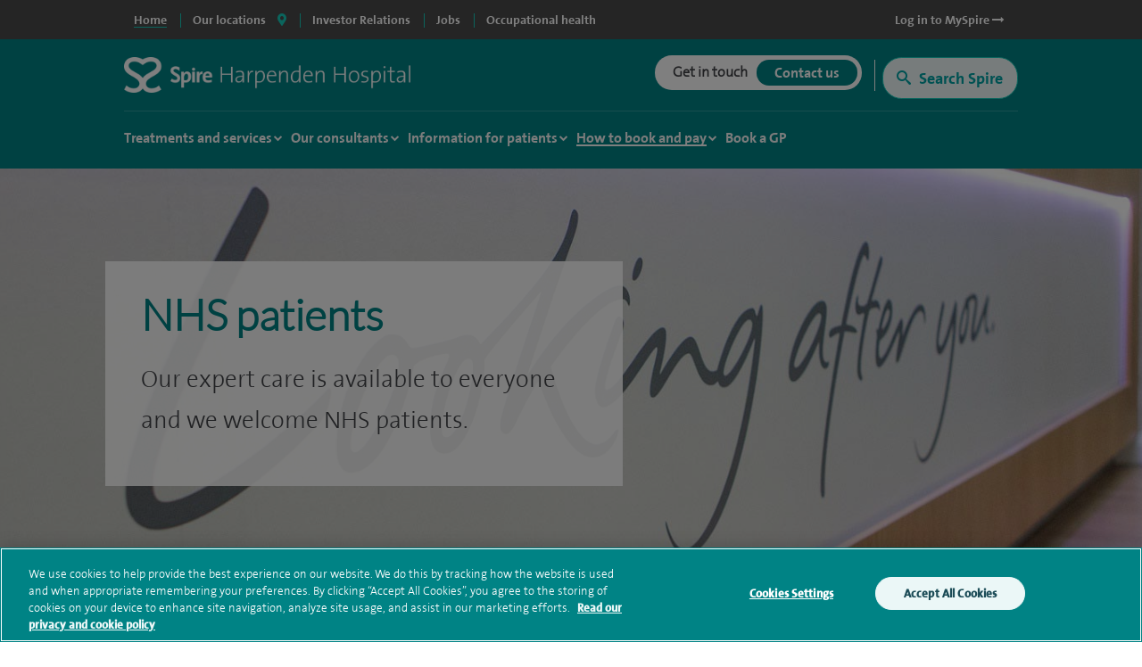

--- FILE ---
content_type: text/html; charset=utf-8
request_url: https://www.google.com/recaptcha/api2/anchor?ar=1&k=6Lfv8L4aAAAAADdoYWGtlR_QIqEIcWcfX67yepp0&co=aHR0cHM6Ly93d3cuc3BpcmVoZWFsdGhjYXJlLmNvbTo0NDM.&hl=en&v=PoyoqOPhxBO7pBk68S4YbpHZ&size=invisible&anchor-ms=20000&execute-ms=30000&cb=wyel4a8new9o
body_size: 48988
content:
<!DOCTYPE HTML><html dir="ltr" lang="en"><head><meta http-equiv="Content-Type" content="text/html; charset=UTF-8">
<meta http-equiv="X-UA-Compatible" content="IE=edge">
<title>reCAPTCHA</title>
<style type="text/css">
/* cyrillic-ext */
@font-face {
  font-family: 'Roboto';
  font-style: normal;
  font-weight: 400;
  font-stretch: 100%;
  src: url(//fonts.gstatic.com/s/roboto/v48/KFO7CnqEu92Fr1ME7kSn66aGLdTylUAMa3GUBHMdazTgWw.woff2) format('woff2');
  unicode-range: U+0460-052F, U+1C80-1C8A, U+20B4, U+2DE0-2DFF, U+A640-A69F, U+FE2E-FE2F;
}
/* cyrillic */
@font-face {
  font-family: 'Roboto';
  font-style: normal;
  font-weight: 400;
  font-stretch: 100%;
  src: url(//fonts.gstatic.com/s/roboto/v48/KFO7CnqEu92Fr1ME7kSn66aGLdTylUAMa3iUBHMdazTgWw.woff2) format('woff2');
  unicode-range: U+0301, U+0400-045F, U+0490-0491, U+04B0-04B1, U+2116;
}
/* greek-ext */
@font-face {
  font-family: 'Roboto';
  font-style: normal;
  font-weight: 400;
  font-stretch: 100%;
  src: url(//fonts.gstatic.com/s/roboto/v48/KFO7CnqEu92Fr1ME7kSn66aGLdTylUAMa3CUBHMdazTgWw.woff2) format('woff2');
  unicode-range: U+1F00-1FFF;
}
/* greek */
@font-face {
  font-family: 'Roboto';
  font-style: normal;
  font-weight: 400;
  font-stretch: 100%;
  src: url(//fonts.gstatic.com/s/roboto/v48/KFO7CnqEu92Fr1ME7kSn66aGLdTylUAMa3-UBHMdazTgWw.woff2) format('woff2');
  unicode-range: U+0370-0377, U+037A-037F, U+0384-038A, U+038C, U+038E-03A1, U+03A3-03FF;
}
/* math */
@font-face {
  font-family: 'Roboto';
  font-style: normal;
  font-weight: 400;
  font-stretch: 100%;
  src: url(//fonts.gstatic.com/s/roboto/v48/KFO7CnqEu92Fr1ME7kSn66aGLdTylUAMawCUBHMdazTgWw.woff2) format('woff2');
  unicode-range: U+0302-0303, U+0305, U+0307-0308, U+0310, U+0312, U+0315, U+031A, U+0326-0327, U+032C, U+032F-0330, U+0332-0333, U+0338, U+033A, U+0346, U+034D, U+0391-03A1, U+03A3-03A9, U+03B1-03C9, U+03D1, U+03D5-03D6, U+03F0-03F1, U+03F4-03F5, U+2016-2017, U+2034-2038, U+203C, U+2040, U+2043, U+2047, U+2050, U+2057, U+205F, U+2070-2071, U+2074-208E, U+2090-209C, U+20D0-20DC, U+20E1, U+20E5-20EF, U+2100-2112, U+2114-2115, U+2117-2121, U+2123-214F, U+2190, U+2192, U+2194-21AE, U+21B0-21E5, U+21F1-21F2, U+21F4-2211, U+2213-2214, U+2216-22FF, U+2308-230B, U+2310, U+2319, U+231C-2321, U+2336-237A, U+237C, U+2395, U+239B-23B7, U+23D0, U+23DC-23E1, U+2474-2475, U+25AF, U+25B3, U+25B7, U+25BD, U+25C1, U+25CA, U+25CC, U+25FB, U+266D-266F, U+27C0-27FF, U+2900-2AFF, U+2B0E-2B11, U+2B30-2B4C, U+2BFE, U+3030, U+FF5B, U+FF5D, U+1D400-1D7FF, U+1EE00-1EEFF;
}
/* symbols */
@font-face {
  font-family: 'Roboto';
  font-style: normal;
  font-weight: 400;
  font-stretch: 100%;
  src: url(//fonts.gstatic.com/s/roboto/v48/KFO7CnqEu92Fr1ME7kSn66aGLdTylUAMaxKUBHMdazTgWw.woff2) format('woff2');
  unicode-range: U+0001-000C, U+000E-001F, U+007F-009F, U+20DD-20E0, U+20E2-20E4, U+2150-218F, U+2190, U+2192, U+2194-2199, U+21AF, U+21E6-21F0, U+21F3, U+2218-2219, U+2299, U+22C4-22C6, U+2300-243F, U+2440-244A, U+2460-24FF, U+25A0-27BF, U+2800-28FF, U+2921-2922, U+2981, U+29BF, U+29EB, U+2B00-2BFF, U+4DC0-4DFF, U+FFF9-FFFB, U+10140-1018E, U+10190-1019C, U+101A0, U+101D0-101FD, U+102E0-102FB, U+10E60-10E7E, U+1D2C0-1D2D3, U+1D2E0-1D37F, U+1F000-1F0FF, U+1F100-1F1AD, U+1F1E6-1F1FF, U+1F30D-1F30F, U+1F315, U+1F31C, U+1F31E, U+1F320-1F32C, U+1F336, U+1F378, U+1F37D, U+1F382, U+1F393-1F39F, U+1F3A7-1F3A8, U+1F3AC-1F3AF, U+1F3C2, U+1F3C4-1F3C6, U+1F3CA-1F3CE, U+1F3D4-1F3E0, U+1F3ED, U+1F3F1-1F3F3, U+1F3F5-1F3F7, U+1F408, U+1F415, U+1F41F, U+1F426, U+1F43F, U+1F441-1F442, U+1F444, U+1F446-1F449, U+1F44C-1F44E, U+1F453, U+1F46A, U+1F47D, U+1F4A3, U+1F4B0, U+1F4B3, U+1F4B9, U+1F4BB, U+1F4BF, U+1F4C8-1F4CB, U+1F4D6, U+1F4DA, U+1F4DF, U+1F4E3-1F4E6, U+1F4EA-1F4ED, U+1F4F7, U+1F4F9-1F4FB, U+1F4FD-1F4FE, U+1F503, U+1F507-1F50B, U+1F50D, U+1F512-1F513, U+1F53E-1F54A, U+1F54F-1F5FA, U+1F610, U+1F650-1F67F, U+1F687, U+1F68D, U+1F691, U+1F694, U+1F698, U+1F6AD, U+1F6B2, U+1F6B9-1F6BA, U+1F6BC, U+1F6C6-1F6CF, U+1F6D3-1F6D7, U+1F6E0-1F6EA, U+1F6F0-1F6F3, U+1F6F7-1F6FC, U+1F700-1F7FF, U+1F800-1F80B, U+1F810-1F847, U+1F850-1F859, U+1F860-1F887, U+1F890-1F8AD, U+1F8B0-1F8BB, U+1F8C0-1F8C1, U+1F900-1F90B, U+1F93B, U+1F946, U+1F984, U+1F996, U+1F9E9, U+1FA00-1FA6F, U+1FA70-1FA7C, U+1FA80-1FA89, U+1FA8F-1FAC6, U+1FACE-1FADC, U+1FADF-1FAE9, U+1FAF0-1FAF8, U+1FB00-1FBFF;
}
/* vietnamese */
@font-face {
  font-family: 'Roboto';
  font-style: normal;
  font-weight: 400;
  font-stretch: 100%;
  src: url(//fonts.gstatic.com/s/roboto/v48/KFO7CnqEu92Fr1ME7kSn66aGLdTylUAMa3OUBHMdazTgWw.woff2) format('woff2');
  unicode-range: U+0102-0103, U+0110-0111, U+0128-0129, U+0168-0169, U+01A0-01A1, U+01AF-01B0, U+0300-0301, U+0303-0304, U+0308-0309, U+0323, U+0329, U+1EA0-1EF9, U+20AB;
}
/* latin-ext */
@font-face {
  font-family: 'Roboto';
  font-style: normal;
  font-weight: 400;
  font-stretch: 100%;
  src: url(//fonts.gstatic.com/s/roboto/v48/KFO7CnqEu92Fr1ME7kSn66aGLdTylUAMa3KUBHMdazTgWw.woff2) format('woff2');
  unicode-range: U+0100-02BA, U+02BD-02C5, U+02C7-02CC, U+02CE-02D7, U+02DD-02FF, U+0304, U+0308, U+0329, U+1D00-1DBF, U+1E00-1E9F, U+1EF2-1EFF, U+2020, U+20A0-20AB, U+20AD-20C0, U+2113, U+2C60-2C7F, U+A720-A7FF;
}
/* latin */
@font-face {
  font-family: 'Roboto';
  font-style: normal;
  font-weight: 400;
  font-stretch: 100%;
  src: url(//fonts.gstatic.com/s/roboto/v48/KFO7CnqEu92Fr1ME7kSn66aGLdTylUAMa3yUBHMdazQ.woff2) format('woff2');
  unicode-range: U+0000-00FF, U+0131, U+0152-0153, U+02BB-02BC, U+02C6, U+02DA, U+02DC, U+0304, U+0308, U+0329, U+2000-206F, U+20AC, U+2122, U+2191, U+2193, U+2212, U+2215, U+FEFF, U+FFFD;
}
/* cyrillic-ext */
@font-face {
  font-family: 'Roboto';
  font-style: normal;
  font-weight: 500;
  font-stretch: 100%;
  src: url(//fonts.gstatic.com/s/roboto/v48/KFO7CnqEu92Fr1ME7kSn66aGLdTylUAMa3GUBHMdazTgWw.woff2) format('woff2');
  unicode-range: U+0460-052F, U+1C80-1C8A, U+20B4, U+2DE0-2DFF, U+A640-A69F, U+FE2E-FE2F;
}
/* cyrillic */
@font-face {
  font-family: 'Roboto';
  font-style: normal;
  font-weight: 500;
  font-stretch: 100%;
  src: url(//fonts.gstatic.com/s/roboto/v48/KFO7CnqEu92Fr1ME7kSn66aGLdTylUAMa3iUBHMdazTgWw.woff2) format('woff2');
  unicode-range: U+0301, U+0400-045F, U+0490-0491, U+04B0-04B1, U+2116;
}
/* greek-ext */
@font-face {
  font-family: 'Roboto';
  font-style: normal;
  font-weight: 500;
  font-stretch: 100%;
  src: url(//fonts.gstatic.com/s/roboto/v48/KFO7CnqEu92Fr1ME7kSn66aGLdTylUAMa3CUBHMdazTgWw.woff2) format('woff2');
  unicode-range: U+1F00-1FFF;
}
/* greek */
@font-face {
  font-family: 'Roboto';
  font-style: normal;
  font-weight: 500;
  font-stretch: 100%;
  src: url(//fonts.gstatic.com/s/roboto/v48/KFO7CnqEu92Fr1ME7kSn66aGLdTylUAMa3-UBHMdazTgWw.woff2) format('woff2');
  unicode-range: U+0370-0377, U+037A-037F, U+0384-038A, U+038C, U+038E-03A1, U+03A3-03FF;
}
/* math */
@font-face {
  font-family: 'Roboto';
  font-style: normal;
  font-weight: 500;
  font-stretch: 100%;
  src: url(//fonts.gstatic.com/s/roboto/v48/KFO7CnqEu92Fr1ME7kSn66aGLdTylUAMawCUBHMdazTgWw.woff2) format('woff2');
  unicode-range: U+0302-0303, U+0305, U+0307-0308, U+0310, U+0312, U+0315, U+031A, U+0326-0327, U+032C, U+032F-0330, U+0332-0333, U+0338, U+033A, U+0346, U+034D, U+0391-03A1, U+03A3-03A9, U+03B1-03C9, U+03D1, U+03D5-03D6, U+03F0-03F1, U+03F4-03F5, U+2016-2017, U+2034-2038, U+203C, U+2040, U+2043, U+2047, U+2050, U+2057, U+205F, U+2070-2071, U+2074-208E, U+2090-209C, U+20D0-20DC, U+20E1, U+20E5-20EF, U+2100-2112, U+2114-2115, U+2117-2121, U+2123-214F, U+2190, U+2192, U+2194-21AE, U+21B0-21E5, U+21F1-21F2, U+21F4-2211, U+2213-2214, U+2216-22FF, U+2308-230B, U+2310, U+2319, U+231C-2321, U+2336-237A, U+237C, U+2395, U+239B-23B7, U+23D0, U+23DC-23E1, U+2474-2475, U+25AF, U+25B3, U+25B7, U+25BD, U+25C1, U+25CA, U+25CC, U+25FB, U+266D-266F, U+27C0-27FF, U+2900-2AFF, U+2B0E-2B11, U+2B30-2B4C, U+2BFE, U+3030, U+FF5B, U+FF5D, U+1D400-1D7FF, U+1EE00-1EEFF;
}
/* symbols */
@font-face {
  font-family: 'Roboto';
  font-style: normal;
  font-weight: 500;
  font-stretch: 100%;
  src: url(//fonts.gstatic.com/s/roboto/v48/KFO7CnqEu92Fr1ME7kSn66aGLdTylUAMaxKUBHMdazTgWw.woff2) format('woff2');
  unicode-range: U+0001-000C, U+000E-001F, U+007F-009F, U+20DD-20E0, U+20E2-20E4, U+2150-218F, U+2190, U+2192, U+2194-2199, U+21AF, U+21E6-21F0, U+21F3, U+2218-2219, U+2299, U+22C4-22C6, U+2300-243F, U+2440-244A, U+2460-24FF, U+25A0-27BF, U+2800-28FF, U+2921-2922, U+2981, U+29BF, U+29EB, U+2B00-2BFF, U+4DC0-4DFF, U+FFF9-FFFB, U+10140-1018E, U+10190-1019C, U+101A0, U+101D0-101FD, U+102E0-102FB, U+10E60-10E7E, U+1D2C0-1D2D3, U+1D2E0-1D37F, U+1F000-1F0FF, U+1F100-1F1AD, U+1F1E6-1F1FF, U+1F30D-1F30F, U+1F315, U+1F31C, U+1F31E, U+1F320-1F32C, U+1F336, U+1F378, U+1F37D, U+1F382, U+1F393-1F39F, U+1F3A7-1F3A8, U+1F3AC-1F3AF, U+1F3C2, U+1F3C4-1F3C6, U+1F3CA-1F3CE, U+1F3D4-1F3E0, U+1F3ED, U+1F3F1-1F3F3, U+1F3F5-1F3F7, U+1F408, U+1F415, U+1F41F, U+1F426, U+1F43F, U+1F441-1F442, U+1F444, U+1F446-1F449, U+1F44C-1F44E, U+1F453, U+1F46A, U+1F47D, U+1F4A3, U+1F4B0, U+1F4B3, U+1F4B9, U+1F4BB, U+1F4BF, U+1F4C8-1F4CB, U+1F4D6, U+1F4DA, U+1F4DF, U+1F4E3-1F4E6, U+1F4EA-1F4ED, U+1F4F7, U+1F4F9-1F4FB, U+1F4FD-1F4FE, U+1F503, U+1F507-1F50B, U+1F50D, U+1F512-1F513, U+1F53E-1F54A, U+1F54F-1F5FA, U+1F610, U+1F650-1F67F, U+1F687, U+1F68D, U+1F691, U+1F694, U+1F698, U+1F6AD, U+1F6B2, U+1F6B9-1F6BA, U+1F6BC, U+1F6C6-1F6CF, U+1F6D3-1F6D7, U+1F6E0-1F6EA, U+1F6F0-1F6F3, U+1F6F7-1F6FC, U+1F700-1F7FF, U+1F800-1F80B, U+1F810-1F847, U+1F850-1F859, U+1F860-1F887, U+1F890-1F8AD, U+1F8B0-1F8BB, U+1F8C0-1F8C1, U+1F900-1F90B, U+1F93B, U+1F946, U+1F984, U+1F996, U+1F9E9, U+1FA00-1FA6F, U+1FA70-1FA7C, U+1FA80-1FA89, U+1FA8F-1FAC6, U+1FACE-1FADC, U+1FADF-1FAE9, U+1FAF0-1FAF8, U+1FB00-1FBFF;
}
/* vietnamese */
@font-face {
  font-family: 'Roboto';
  font-style: normal;
  font-weight: 500;
  font-stretch: 100%;
  src: url(//fonts.gstatic.com/s/roboto/v48/KFO7CnqEu92Fr1ME7kSn66aGLdTylUAMa3OUBHMdazTgWw.woff2) format('woff2');
  unicode-range: U+0102-0103, U+0110-0111, U+0128-0129, U+0168-0169, U+01A0-01A1, U+01AF-01B0, U+0300-0301, U+0303-0304, U+0308-0309, U+0323, U+0329, U+1EA0-1EF9, U+20AB;
}
/* latin-ext */
@font-face {
  font-family: 'Roboto';
  font-style: normal;
  font-weight: 500;
  font-stretch: 100%;
  src: url(//fonts.gstatic.com/s/roboto/v48/KFO7CnqEu92Fr1ME7kSn66aGLdTylUAMa3KUBHMdazTgWw.woff2) format('woff2');
  unicode-range: U+0100-02BA, U+02BD-02C5, U+02C7-02CC, U+02CE-02D7, U+02DD-02FF, U+0304, U+0308, U+0329, U+1D00-1DBF, U+1E00-1E9F, U+1EF2-1EFF, U+2020, U+20A0-20AB, U+20AD-20C0, U+2113, U+2C60-2C7F, U+A720-A7FF;
}
/* latin */
@font-face {
  font-family: 'Roboto';
  font-style: normal;
  font-weight: 500;
  font-stretch: 100%;
  src: url(//fonts.gstatic.com/s/roboto/v48/KFO7CnqEu92Fr1ME7kSn66aGLdTylUAMa3yUBHMdazQ.woff2) format('woff2');
  unicode-range: U+0000-00FF, U+0131, U+0152-0153, U+02BB-02BC, U+02C6, U+02DA, U+02DC, U+0304, U+0308, U+0329, U+2000-206F, U+20AC, U+2122, U+2191, U+2193, U+2212, U+2215, U+FEFF, U+FFFD;
}
/* cyrillic-ext */
@font-face {
  font-family: 'Roboto';
  font-style: normal;
  font-weight: 900;
  font-stretch: 100%;
  src: url(//fonts.gstatic.com/s/roboto/v48/KFO7CnqEu92Fr1ME7kSn66aGLdTylUAMa3GUBHMdazTgWw.woff2) format('woff2');
  unicode-range: U+0460-052F, U+1C80-1C8A, U+20B4, U+2DE0-2DFF, U+A640-A69F, U+FE2E-FE2F;
}
/* cyrillic */
@font-face {
  font-family: 'Roboto';
  font-style: normal;
  font-weight: 900;
  font-stretch: 100%;
  src: url(//fonts.gstatic.com/s/roboto/v48/KFO7CnqEu92Fr1ME7kSn66aGLdTylUAMa3iUBHMdazTgWw.woff2) format('woff2');
  unicode-range: U+0301, U+0400-045F, U+0490-0491, U+04B0-04B1, U+2116;
}
/* greek-ext */
@font-face {
  font-family: 'Roboto';
  font-style: normal;
  font-weight: 900;
  font-stretch: 100%;
  src: url(//fonts.gstatic.com/s/roboto/v48/KFO7CnqEu92Fr1ME7kSn66aGLdTylUAMa3CUBHMdazTgWw.woff2) format('woff2');
  unicode-range: U+1F00-1FFF;
}
/* greek */
@font-face {
  font-family: 'Roboto';
  font-style: normal;
  font-weight: 900;
  font-stretch: 100%;
  src: url(//fonts.gstatic.com/s/roboto/v48/KFO7CnqEu92Fr1ME7kSn66aGLdTylUAMa3-UBHMdazTgWw.woff2) format('woff2');
  unicode-range: U+0370-0377, U+037A-037F, U+0384-038A, U+038C, U+038E-03A1, U+03A3-03FF;
}
/* math */
@font-face {
  font-family: 'Roboto';
  font-style: normal;
  font-weight: 900;
  font-stretch: 100%;
  src: url(//fonts.gstatic.com/s/roboto/v48/KFO7CnqEu92Fr1ME7kSn66aGLdTylUAMawCUBHMdazTgWw.woff2) format('woff2');
  unicode-range: U+0302-0303, U+0305, U+0307-0308, U+0310, U+0312, U+0315, U+031A, U+0326-0327, U+032C, U+032F-0330, U+0332-0333, U+0338, U+033A, U+0346, U+034D, U+0391-03A1, U+03A3-03A9, U+03B1-03C9, U+03D1, U+03D5-03D6, U+03F0-03F1, U+03F4-03F5, U+2016-2017, U+2034-2038, U+203C, U+2040, U+2043, U+2047, U+2050, U+2057, U+205F, U+2070-2071, U+2074-208E, U+2090-209C, U+20D0-20DC, U+20E1, U+20E5-20EF, U+2100-2112, U+2114-2115, U+2117-2121, U+2123-214F, U+2190, U+2192, U+2194-21AE, U+21B0-21E5, U+21F1-21F2, U+21F4-2211, U+2213-2214, U+2216-22FF, U+2308-230B, U+2310, U+2319, U+231C-2321, U+2336-237A, U+237C, U+2395, U+239B-23B7, U+23D0, U+23DC-23E1, U+2474-2475, U+25AF, U+25B3, U+25B7, U+25BD, U+25C1, U+25CA, U+25CC, U+25FB, U+266D-266F, U+27C0-27FF, U+2900-2AFF, U+2B0E-2B11, U+2B30-2B4C, U+2BFE, U+3030, U+FF5B, U+FF5D, U+1D400-1D7FF, U+1EE00-1EEFF;
}
/* symbols */
@font-face {
  font-family: 'Roboto';
  font-style: normal;
  font-weight: 900;
  font-stretch: 100%;
  src: url(//fonts.gstatic.com/s/roboto/v48/KFO7CnqEu92Fr1ME7kSn66aGLdTylUAMaxKUBHMdazTgWw.woff2) format('woff2');
  unicode-range: U+0001-000C, U+000E-001F, U+007F-009F, U+20DD-20E0, U+20E2-20E4, U+2150-218F, U+2190, U+2192, U+2194-2199, U+21AF, U+21E6-21F0, U+21F3, U+2218-2219, U+2299, U+22C4-22C6, U+2300-243F, U+2440-244A, U+2460-24FF, U+25A0-27BF, U+2800-28FF, U+2921-2922, U+2981, U+29BF, U+29EB, U+2B00-2BFF, U+4DC0-4DFF, U+FFF9-FFFB, U+10140-1018E, U+10190-1019C, U+101A0, U+101D0-101FD, U+102E0-102FB, U+10E60-10E7E, U+1D2C0-1D2D3, U+1D2E0-1D37F, U+1F000-1F0FF, U+1F100-1F1AD, U+1F1E6-1F1FF, U+1F30D-1F30F, U+1F315, U+1F31C, U+1F31E, U+1F320-1F32C, U+1F336, U+1F378, U+1F37D, U+1F382, U+1F393-1F39F, U+1F3A7-1F3A8, U+1F3AC-1F3AF, U+1F3C2, U+1F3C4-1F3C6, U+1F3CA-1F3CE, U+1F3D4-1F3E0, U+1F3ED, U+1F3F1-1F3F3, U+1F3F5-1F3F7, U+1F408, U+1F415, U+1F41F, U+1F426, U+1F43F, U+1F441-1F442, U+1F444, U+1F446-1F449, U+1F44C-1F44E, U+1F453, U+1F46A, U+1F47D, U+1F4A3, U+1F4B0, U+1F4B3, U+1F4B9, U+1F4BB, U+1F4BF, U+1F4C8-1F4CB, U+1F4D6, U+1F4DA, U+1F4DF, U+1F4E3-1F4E6, U+1F4EA-1F4ED, U+1F4F7, U+1F4F9-1F4FB, U+1F4FD-1F4FE, U+1F503, U+1F507-1F50B, U+1F50D, U+1F512-1F513, U+1F53E-1F54A, U+1F54F-1F5FA, U+1F610, U+1F650-1F67F, U+1F687, U+1F68D, U+1F691, U+1F694, U+1F698, U+1F6AD, U+1F6B2, U+1F6B9-1F6BA, U+1F6BC, U+1F6C6-1F6CF, U+1F6D3-1F6D7, U+1F6E0-1F6EA, U+1F6F0-1F6F3, U+1F6F7-1F6FC, U+1F700-1F7FF, U+1F800-1F80B, U+1F810-1F847, U+1F850-1F859, U+1F860-1F887, U+1F890-1F8AD, U+1F8B0-1F8BB, U+1F8C0-1F8C1, U+1F900-1F90B, U+1F93B, U+1F946, U+1F984, U+1F996, U+1F9E9, U+1FA00-1FA6F, U+1FA70-1FA7C, U+1FA80-1FA89, U+1FA8F-1FAC6, U+1FACE-1FADC, U+1FADF-1FAE9, U+1FAF0-1FAF8, U+1FB00-1FBFF;
}
/* vietnamese */
@font-face {
  font-family: 'Roboto';
  font-style: normal;
  font-weight: 900;
  font-stretch: 100%;
  src: url(//fonts.gstatic.com/s/roboto/v48/KFO7CnqEu92Fr1ME7kSn66aGLdTylUAMa3OUBHMdazTgWw.woff2) format('woff2');
  unicode-range: U+0102-0103, U+0110-0111, U+0128-0129, U+0168-0169, U+01A0-01A1, U+01AF-01B0, U+0300-0301, U+0303-0304, U+0308-0309, U+0323, U+0329, U+1EA0-1EF9, U+20AB;
}
/* latin-ext */
@font-face {
  font-family: 'Roboto';
  font-style: normal;
  font-weight: 900;
  font-stretch: 100%;
  src: url(//fonts.gstatic.com/s/roboto/v48/KFO7CnqEu92Fr1ME7kSn66aGLdTylUAMa3KUBHMdazTgWw.woff2) format('woff2');
  unicode-range: U+0100-02BA, U+02BD-02C5, U+02C7-02CC, U+02CE-02D7, U+02DD-02FF, U+0304, U+0308, U+0329, U+1D00-1DBF, U+1E00-1E9F, U+1EF2-1EFF, U+2020, U+20A0-20AB, U+20AD-20C0, U+2113, U+2C60-2C7F, U+A720-A7FF;
}
/* latin */
@font-face {
  font-family: 'Roboto';
  font-style: normal;
  font-weight: 900;
  font-stretch: 100%;
  src: url(//fonts.gstatic.com/s/roboto/v48/KFO7CnqEu92Fr1ME7kSn66aGLdTylUAMa3yUBHMdazQ.woff2) format('woff2');
  unicode-range: U+0000-00FF, U+0131, U+0152-0153, U+02BB-02BC, U+02C6, U+02DA, U+02DC, U+0304, U+0308, U+0329, U+2000-206F, U+20AC, U+2122, U+2191, U+2193, U+2212, U+2215, U+FEFF, U+FFFD;
}

</style>
<link rel="stylesheet" type="text/css" href="https://www.gstatic.com/recaptcha/releases/PoyoqOPhxBO7pBk68S4YbpHZ/styles__ltr.css">
<script nonce="ltR4RXCfeyOOw5U3jldGXQ" type="text/javascript">window['__recaptcha_api'] = 'https://www.google.com/recaptcha/api2/';</script>
<script type="text/javascript" src="https://www.gstatic.com/recaptcha/releases/PoyoqOPhxBO7pBk68S4YbpHZ/recaptcha__en.js" nonce="ltR4RXCfeyOOw5U3jldGXQ">
      
    </script></head>
<body><div id="rc-anchor-alert" class="rc-anchor-alert"></div>
<input type="hidden" id="recaptcha-token" value="[base64]">
<script type="text/javascript" nonce="ltR4RXCfeyOOw5U3jldGXQ">
      recaptcha.anchor.Main.init("[\x22ainput\x22,[\x22bgdata\x22,\x22\x22,\[base64]/[base64]/[base64]/ZyhXLGgpOnEoW04sMjEsbF0sVywwKSxoKSxmYWxzZSxmYWxzZSl9Y2F0Y2goayl7RygzNTgsVyk/[base64]/[base64]/[base64]/[base64]/[base64]/[base64]/[base64]/bmV3IEJbT10oRFswXSk6dz09Mj9uZXcgQltPXShEWzBdLERbMV0pOnc9PTM/bmV3IEJbT10oRFswXSxEWzFdLERbMl0pOnc9PTQ/[base64]/[base64]/[base64]/[base64]/[base64]\\u003d\x22,\[base64]\x22,\x22GMKYwrbDpcOcwpfDu8ONKAHCjMK3UxzCuMOkwpZowpTDnsKGwpxgQsORwpNQwrkKwpPDjHEAw5Z2TsORwrwVMsONw67CscOWw6snwrjDmMO4dMKEw4tqwrPCpSMgM8OFw4A6w7PCtnXCvHfDtTkwwp9PYUbClGrDpTcqwqLDjsO/Uhpyw5ZUNknCpcOFw5rClz3DpifDrAzCisO1wq9+w5QMw7PCiUzCucKCd8Kdw4EeXXNQw68fwpROX21FfcKMw4h2wrzDqhEpwoDCq0XCsUzCrFJPwpXCqsKdw7fCtgM0wrB8w7xRFMOdwq3Ct8OMwoTCscKqYl0IwoPChsKofQfDnMO/w4Etw4rDuMKUw7VIbkfDrcK1IwHCqcKOwq50TjxPw7N0FMOnw5DCpsOSH1QUwq4RdsOFwr1tCSxQw6ZpTl3DssKpaQ/DhmMhWcOLwrrCkcOXw53DqMOGw6Nsw5nDs8KcwoxCw6zDv8Ozwo7CiMOFRhg0w6zCkMOxw6/DrTwfBS1ww5/DvMOEBH/DiVXDoMO4aVPCvcOTacKYwrvDt8Opw6vCgsKZwo9Hw5MtwqRkw5zDtnPCvXDDonzDo8KJw5PDgwRlwqZ5Q8KjKsKoC8OqwpPCvMKdacKwwqNfK35DJ8KjP8OGw6IbwrZ/V8KlwrA/SDVSw7RfRsKkwpUKw4XDpUxhfBPDgMOVwrHCs8OYBS7CisOlwr8rwrEqw45AN8OAfXdSGMOAdcKgDcOwMxrCg1Ehw4PDu3ARw4BLwpwaw7DCh1o4PcOJwprDkFgFw7XCnEzCscKsCH3DusOzKUhDbUcBJ8KPwqfDpVvCt8O2w53DjUXDmcOicxfDhwB2wrN/w75SwoLCjsKcwqAgBMKFShfCgj/ClAbChhDDiGcrw4/Dt8KyJCI0w70ZbMOCwo40c8OGRXh3bcOKM8OVYMOKwoDCjF3Cukg+MMOeJRjChMK6wobDr0lmwqptLcO4I8OPw5nDqwB8w7XDom5Ww4vCgsKiwqDDrsOEwq3CjW3DsDZXw5nCgxHCs8KpOFgRw6jDlMKLLkDCp8KZw5UhM1rDrkfChMKhwqLCnxE/wqPCjQzCusOhw6sKwoAXw7rDug0OE8Kfw6jDn14jC8OPScKVOR7DjsKWVjzCqcKdw7M7wqc0IxHCucOhwrMvdsOhwr4vQsOnVcOgCcO4PSZ6w6sFwpF0w4vDl2vDjhHCosOPwq7Cv8KhOsKrw4XCphnDrMOsQcOXamUrGxMgJMKRwozCqBwJw5rClknCoDDCuBt/wrTDv8KCw6dMMmstw77CrkHDnMKuNlw+w5huf8KRw7Q2wrJxw6jDrlHDgH9cw4UzwrUTw5XDj8Orwq/Dl8KOw5IdKcKCw5PCoT7DisOxR0PCtULCtcO9ETrCqcK5akTCqMOtwp0MGjoWwpDDuHA7d8OXScOSwqTCvyPCmcKGScOywp/[base64]/DqB7CrVxewpbDj8Kew4TDrkE8w5d+FsKkEcOmwrBgeMKOGFQHw7rCrzvCisKiwo8QdMKNCx4Qw5MFwrsLKhLDnRQ0w44nw7piw7/[base64]/[base64]/[base64]/[base64]/VsKNJMONWVsXw6DDncO2NE/DlcKWw6YCcg/DhcKsw4tDe8KyTCDDpWZZwqdewrfDlsOQdcOhwozCj8KBwofCkFlcw63CtMKZOTjDo8ONw7FBBcK2Pg4zE8K5ZcOxw6/DlWQDKcOgVsOaw7vDngXCisOaVMOdAijCscKcDMKww6A8AQQ2ZcK5OcOxw4XClcKGwptWXMKdXMOVw6Bmw4DDicKwD2TDtz8Awr5xOXpZw7DDtgvCi8O3TXdEwqssOHjDhMOuwqLCq8OowrbDhMO+w7PCrBVPwpnDkk7DocKNwpkAHC3DtMOIw4DCh8KhwqcYwo/Dry51VmrDlUjCvEAlREbDjhwAwrXCnQQpJ8OFAiFQcMKCw5rDkMOuw6zCnx0tQcOhEsOyAcKHw78JH8ODC8KbwpjCiF/CqcOvw5dBwqfCj2IEV3/DlMOIwqFpQTg6w5tkw5EnZ8K/w6HCtUM5w5ceHyzDusKZw7NSw73DtMKya8Kabw5pBSN/cMOVwrfCiMK1HShiw6A9w4vDoMOxwo0+w7fDtCsnw4/CrmTCskjCucO+wpoLwqfDi8O4wrAbw47DrMOGw67DkcOvTMOxMDnDqmITwq3Co8Kywp5kwrHDp8OkwqYpGhvDmMOzw4spwoR+wo/Clx55w7gWwrLDvVh/[base64]/DucKkwqoMRcKiw6nDlMOiw7gDEHDDhH1rEE0kwpwqw4Bfwo3Cv3jDhXwXPlDDhMOjd3/DkR3Dq8OuOCPCucKkw4rCjMKgGGd+fF91BsK3w4EIIj/Dl2YXw6fDoF8Sw6sgwp/[base64]/[base64]/[base64]/[base64]/CjcKJwowxAMOjTsOzw6coPMKNQcOsw5Qhw6Fowr7DjMO/wqfCljTDh8KUw5J2eMKkP8KaOMKUTWbDq8OnTgVufQccw6pewrfDmsOlwrIdw47CoiABw5zChMOzwqLDosO3wrjCv8KOMcKRGsKqaUw/ScKBDMKaFcO9w7wswqlNSgoDSsK3w7cYWMOuw4XDn8Ocw7wDIRXCiMOLFsOPwrnDsHrDnAwjwrkBwpFNwpo/FcOcY8O4w5YlR0fDj0zCp3jCucOsUh9OdzZZw5vDoFtCDcOTwoN8wpYywpTDtm/DqsOzIcKmQcKMAsOCwqh+wo0bSDgTNnlTwqc6w4Ylw7w/Vz/DjsKJVMOiw5p2worClsKnw4/Ci3oOwojCk8K7YsKEwrbCu8KtLVjClEDDmsKLwpPDlMONR8O7ESDCtcKJwqfDgCrDhsO6bBHDo8K3KU0Qw5cew5HDtG/[base64]/NnDDosKpf8KeAcOnwokjay3CqMK4EcKIf8Orw7FXamolw7HCrwo1K8KWw7PDncKBwpIsw7LDgW49GCZAccKuLsOBwrkZwp1IP8KqfA0vwrTCrG/CtV/CisKQwrTCj8ObwpFew5E/PMKkwpjCk8O/BFfCqT0Rw7fDhVJZw7AyXsOrCsKKJhwLwrB3Z8OGwrfCt8KiLcO8JMK/[base64]/McK7wonDgsOVwpIgVsOzPyHCixLDo0jDqE7CmFFfwqEcXlE6bsO5wq/CrWjChR8Zw6HDtxrDsMOXKMOGwo9mw5zDocKbwpxOwrzCrsKAwo8Cw5Yxw5XCisOgwpHDgDrDhUrDmMOwewDDj8KzEsKyw7LDoXTDicObw6lpVMO/w7Q9DMKaRcKHwohLJcKkw7XCiMOVQhnDqyzDr0BvwrASCwhTLxfCqmbCvcOLWDkQw7VPwpVlw7TCuMKfw58/W8Oaw4pmw6c7wq/Cl0zCuXfClcOrw7DDuVvDncKYwrbCi3DDhcOLdcOhbyHCmzfCrXjDqcOJCXtLwo7DlMORw6tCdiBswozDk1PDgMKbPxzCg8Obw4jCnsKnwq3CjMKHw6UKw6HCgEbCnwXCjQHDqsKsGBrDlsK/[base64]/w45HSTg1w7spZsO6w6rCsMOSa8Kbw7N1QWnDgHDDgltNIMKLBcOzw7HCswfDgsKITMOFFnLDoMOEA3BJVmXDmXLCscKqw53CtDPDiVlJw6pYRykYCmBIdsKIwq7DoTLCnzvDrcO6w7YRwoI1wrY7YMKDRcO7w6BHIRULbn7DvksFTMO/[base64]/UsOHw53ChT0Qwp99ZMKSBcO8wo3DrsOKwotzKcKpwrxIO8K8LVRCw5bCkMK+wqrCizNkFWtyEMKzwqjDqmUAw60fDsONwrV2U8KcwqnDsH5wwqs2woBbwrwMwr/CpBDCjsKXDCfCvUPCscO9MVzCvsKWRwHCtMOrd10Ow5fCnVLDhMO7UcKyTy3CusKhwqXDmsKVwp/DtHYwX15WZ8KCF3tXwpYnXsOXwppHD0Z9w4nCiTcIYxBOw67ChMOXOsOgw7Vkw7Zaw7E9wrTDtmBHBGllPBkpJU/Cm8KwZxMJC2rDjlbCiSPDuMOdH01uIxV0SMKYwobDmWVSPBgpw6HCpsKkGsOZw74AKMOZYGtMIAvCgMKRKjbChxt2VsKqw5vCmsKvLcKfB8ODDD7DrcOBw4bDnT/[base64]/CgggvV8OwwrYjMlIhWsKnSsOJwpXDusKLw7zDuMKZw7ZxwofCicO5HcO7IsOuQCXCqMODwo1Bwp8PwrQQRy/DoGrCqhgrGsOeEivDnsORJMOAWSjCmMOePsOgWV7DgsOTehjCrijDgMO6DcK+NWzDgcKAWDBNXk4nR8OXDz8Iw4JwQcKrw4ocw5TDjSUcw67CgcKsw6LCssOHTMKrXh8XYzoqLiHDiMKlGUFOAMKZaFnCiMK8w7TDqGY5wrvCiMO4aB8BwpQwFMKRXcK1GC/DncK4wocrCGXCmsOLLcKSw7gRwqjCizvClRjDiANvw6M3wrHDl8OUwrxKLHvDuMO4wo7DnjxZw77CocKzW8Kfw5TDjknDjsOqwrLCksKnwoTDr8O0wrTDhX3CjcOtwrptZjJHwqPCucOVw7TDjAUkIzTCpXgcXMK/NsO9w6/[base64]/wp7CvFTChkE6AsO+woDCrMKrasK8w4YxwrzDvcK+w7RPwr1Iw7tZE8O8wrZSScOYwrYhw6ZoZcKww59ow4zDpnhfwp/DisKIc3HClB9hMEHCs8OvesKPw5TCsMOIw5MwD27Dn8KMw4bCksKSSsK5KwbDq3NUw7o2w5PCi8KZwoPCu8KXe8KHw6FwwrUGwonCusOYSEVvTnZbwpdTwqMCwq/CvMKFw5DDiyXDnW/Dt8KONA/CjMKudMOKZMOAGsK4fy3DgMOBwoIMwqfChGhKICbCnsKDw58HU8ONahfCpSTDhUc2wqdWRARnwpQaPMKUOGjDrVDClcK/w59LwrcAw77Cq0vDvcKLwoFBwrMPwp1dwqUkXTfCksK6wrE4BcK7ZMObwodfRiJ3Mj9ZCcKGw5sWw6/DgxAyw6DDnAI7UMKmP8KPcsKCWMKRw7NOU8Oew74Zw4XDjx9Zw6oCEcKzwqIaChV5wqQQAGDCl2h1wrhVKsOLw6jCiMKJBXd6wrNHUR/[base64]/alvDpsOOwrzDsyPCk1vDtkHCocO4EhNuScK6SiUzwoAYwrrDoMORPsKZaMKUJyUPwo3Co3krHMKVw4PCr8K6KMKKwo/DrMOXRUADJ8OEQcOxwqnCuWzDlMKuf2nCn8OkVyzDq8OET2wOwpRdwoYWwpnClAjDpMO/[base64]/CijZwMRfDnABjw49RBFvDnh/Cg8KwODfDlMKrw5AqEi5ADcOnKsKIw7HDpsKQwq3CoHICS2/[base64]/[base64]/w59Bw4rCjCxLwqh1w6PCrWXDm8OyScO9w5XDkcOSZ8OYw6pSYcKOw6xPwog0w6HCicOYAGsCwo/CtsOjwp4Lw4DCqSbDp8K3M3/Cml11w6HCqMKWw5YYw791ZcKDPT5cFFNiD8KvIcKPwoBDVRLCgsOTZlfCl8Otw4zDl8KZw7YkYMKhLcOLKMOCb0YQwocuDA/CssKQwoIvw7MeSyJiwo/DnTDDq8Orw4JSwq5bQMOgOcKmwrIZw54Ew5nDug/Dv8KYGXhew4LDihfDmlzCpmPDtGrDmCnCrcObwodRW8ONc1oWPcOKD8OBQBpgeSbClRHCtcOZw6TCqwRswp4OWWASw4AtwqB3wo/[base64]/[base64]/DvcK4RjfCicOTwptYO3LCqcKCw4lgwoLCi3xxaFXDmWjCkMOjbxjCq8K7K1NUP8O7C8KtJsOewq0kw67ChR5bDcKnOsKvKsKoHMOLWx3DrmnCg1LDucKsJsOTH8KVw4JmU8KMf8Kqwr4HwoNlDhAfPcOnTR/DlsKcwqrDt8ONw7vDocK1ZMKaSsOcLcOEIcOgw5MHwoDCs3XCgEEpPG3CssKgPHLCuXJZBD3DsEc9wqcqUMK/fEbCjxBEwoZ0wqrCthPCvMODw65Ewqkpw6BfJBHCqsOkw55PR3Z1wqbCgw7DuMOvEsOjUMOFwrzCs01xN1A6KCfCtQXDrCrDlRLDnkk4ZhAVdcKcQRPCm2TCh0HDlcK5w7/[base64]/DgcKnYzgywrsOKsKjIzbDqcKQc0dxw67DhsOCJmdMaMKtwoxzajo4AsKWXHzCn2PDqm10YXzDgwZ/w5l7wo1kIQAyBnfCl8Kiw7ZsaMOre1lBJsO+SkxYw78NwrvDtjFGY2jDliHDmsKAPMO0wo/CrXpNWsOBwoVxScKDGnnDqnYVJ1EGIgDCrcOFw5vDisK5wpfDpMOQSMKbUlI+w7vCh0hywp8pH8KGZnfDn8OowpHChcKCw5HDssOKNMKOAMOtw6XCvwLCisKjw5gWT3FowrPDoMOLfcOXPMKNDcKwwrYPSEMeWjlDV2fDhQ/[base64]/Dg0s1Mj/DrmfDtgskQkHCssO5wr3DtcKewqnCumoXw57ClMKbwpg4BsO6Q8K1w7Mbw4hyw7rDqMOLwpVlAEQybMKVVAIrw65uw4FEYSVZdD7CsVTCg8K5wqRvGjUWwr/[base64]/OMKQwpTDv8KDTMK3wrt1w4xHw711LsKBwqhRwpgbRFfCq3HDm8OfYsOQw5vDt3/CvA9GeHTDpcOsw7HDocOVw5LCjMOawpzDoBnCtlFuwpZWwpHCrMKwwpLDk8OvwqDCqibDv8OFLXBnUitDw43DhDbDlMKrT8O5H8Ouw4/[base64]/DvcKNwp/[base64]/CmCISwqTChMKbw6lMHF4qw6vDgMKuLhp2wqfCucK+d8Kvw7TCj0Z6Yl7CosOTcsKSw57DuSjCjMOGwr3CksOFVVJgSsKHwpEvwrfCrsKswrrChQvDkMKxwrgqdMODwo9/[base64]/[base64]/[base64]/CnsKZecKsw4XDvmA5BsKiwphCwqTCqsKrATfCqsOUw7bCpyFZw6HCrhsvw5wBe8O6w6BnNMKcVsKuEMO6GsOmw7nDjCHCk8OhaW4zEE/[base64]/GTzCmGPDl8OAEsOmcsK+wqjDr8KLCsOGwovCo8KBw63CjgHDr8OAAWFyT0TCiVh8woZMwpkuw5fCklB8DcKdX8ObDcOXwosKTcONwovCpMOtDSnDpsKXw4Q8LMOeXmxbwpJIX8OFbjg2UX8Nw4I5WR9/ScOFa8OoTsOZwqPCpcO2w7RIw4wqXcODwoZIamo2wrfDlmkYOcOrXH8LwprDl8KCw6dDw7DCosKtcMOYw7fDozTCp8OYNcOrw5XDhlvCvxfCi8OVwqsGwo/DiHXCrsOSS8O2OWfDlsKBIsK7NsOmw7IAw61Ow7QHe2LCnHDCgQDCuMOZI2NlIgnCtkMqwpY8QgnCo8O/[base64]/CijIAUysPw6XCq8KtSsKfw6Y8FcKQwrEiMSrCvXDCklJKwp5rw7fCmyXCpcKOwr7Dgw3CphfCugs0f8OldsOow5Q/TybCo8KLEMKywrXCqj0Ww5XDhMKXdwZAwroECsKxw59fwo3DvHvCpyrCnVjDpF4Mw7NqCSzCg3nDq8K1w4V1VzPDusK/aUQ0wrzDnMK4w47DsREQXMKFwrZaw6sdJsO7C8OWScOrwqQZHMO4LMKUUMOSwobCgsKoaTVTKSZVJlhYw6J/[base64]/ChnEjRQhHccKkdcKWTV/Dp8OKw41jAhQOw7rDm8K5T8KcK2nClMOPMmV8wrdTVsKlB8KNwoBrw7oqNcO7w41cwrEawqXDsMOEIR8HL8OvTR/CpzvCpcOtwoRmwp8NwpA9w7LDqMOOw5XCnETDhTPDncOcccKrOB9cc0XDm0zDn8KvFCR1SG4LOV7Cl2grdm4cw4LCqMKAI8KjNQoLwr7DuXnDmQzClsOkw6zDjS8rcsOywqoITcK2Xg7Chw/CtcKPwqAhwojDqG/DusKsREMHw4zDiMO9UcOzMcOIwqfDuGXCnG8ta2LCosOEwpTDpcOsPmnDlcOpwrPCmEYPX3PDrcOqH8KxfmHDm8OoKsO3GGfDlMONI8KFSx3DpcKCbMOWw6ILwq5DwrzCi8KxRcKUw7MOw6x4SFHCqsOBZsKgwr7ClMOdw55Qw7fClcK8Y34rw4DDjMOEw5gOw5/CvsK+wpg9wqTCkyfDpEd2awEGw61FwrnClyvCkArCjWBMS1QtYcOiPMOhwrLChh/CrQPCqMOKVHMGTcKlci5mw4g5HUR6wrR/wqTCvsKcw43DkcOYVG5mw6LCi8OJw4NiCsKBFiHCnMK9w7gFwo5lYAbDm8K8DwJdNCvDnQPCvzwWw7YMwqAYFsOewqBbYsKPw7ladsKfw6wlJgQEG1Egw5PCplFNc3XCokYmOMKabh8kAnxzZEwmGsODwoXCrMKIw5Yvw7RbW8OlGcOSwr4Cwo/[base64]/CqMO/wpxaw6cow7jCn8Ohw51pc0/[base64]/ZcOpwpdLRVUKQ8OZwq0DOlV7NyHCoAHCvcOxGcOSwpwkw4BnD8Ofw7g3bcOpwp0CPBHDk8KnUMOgwpvDicOkwo7CqC/CsMOnw6B8J8O9RcOSJiLCginCucKkCxPCkMKYHsOJB3jCksKLLgkewo7Di8OKesO0BG7CgDHDiMKUwpzDtn0zTC8SwrMCw7oNw5LChgXDu8K+wqLCghEyLkBNw4omVVRnQyHDgsOoN8K6ZklGNgPDocKlEFjDpsKaX3rDgcOuD8O7wqMHwrwJQBDDv8K/wrXCu8KTw7/[base64]/wq/[base64]/CscOIwpsjwpfDvsO+wo3Dh0XDow0VwqjDpcOSwp4eIUlGw6BIw6hjw7jCnlhbdUHCuxfDuxFyDCwxKMO0ZiMtw5htNSknRWXDvncrwrHDrsKPw4FuPzHDi1UGw7sfw4LCkzt3e8KWUGpMwpN/bsOQw4IOwpDClUs2wojDj8OuIQLCtSvCo2FUwqIWIsKjw4Izwo3CscOpw47CjDZlPcKBF8OSKyXCuifCrcKKwppJaMORw44rYcOww5tGwqZiZ8K+XWbDjWnCnMKjMgBJw5MXIxLDhhpQw5PDjsOKR8KrH8OCOMK7wpHCnMOVwqIGw4J1WF/Cg1B9ETkTw4Y9ZcKOwrlVw7HDijhCBMOAPzhxBMOiwo3DtA51wpEPAVfDrW7CtzrCtnTDmsKgdMOqwrYJTiZTw5wnw4ZXwqY4eFfCu8KCZRfCjxZ+JsKpwr3Ckz9TZnHDuQLDnsK/[base64]/[base64]/Dg8KhbnzDhsOxcDBSPcOHwoQqC2bDmWrCuD7ClMKsDX/CpsOXwqYiFyYcDXvDggLCj8OdFTNRw5MILjHDk8K7w6N1w64XecKuw5QAwqPCucOpw7UeK20mVhTDu8KcHQnDl8KBw7XCvcK7w60cPcOdSnJZaSbDjMOKwqwsGFXChcKTwpN1ZwQ+wrE3E3zDuCnChEMaw6LDgkjCosOWNsKYw5V3w6FUVhgrHCw9w4XDlhZpw4/CqQDDlQltWjnCt8KoaATCusOCQ8Oaw5oEw5rCvVdmw4Mswqp8wqLCs8OjWjzCrMKlw6vChwbDksOrwojDhcKVB8OSw6DDjClqLMOgw5UgKGJVw5nDnD/DoHQfBkXDlw7CtHQDA8OFIUJgwp8owqhIw5jDkUTDsRDCkMKfRCleNMKsfzDCs2srPg5swonCuMKxCw9YCsKUb8KnwoUfw5nDvsOEw5l1DjMNfgUsScOWeMOuB8KeJULDs0LDtC/[base64]/DnXfDjDTCqsOHYMK+w69FwowPXlXCi0PDoy9vc03CqmfCpcK5CXDDgARBw43CnMKTw6nCnnBsw79PE2rCoBRFwpTDo8OSBcKyTSs1C2nCnCDCk8OJwr7DjcO3wr/DkcO9wqtkw4HCksOwBR4Ww5ZhwqLCun7DqsOkw5EtHcOWwrIwF8Oqw41uw4IzfnfDk8KEI8Oqd8Ofw6TDvcOMwrUtdEV/wrHCvDtLEXHDnsONZhpNwpjCnMKbwoYjFsOObT8aLsODCMKhwr7DlcOtXcKTw5rCtcOvSsKeBMKxSgt5w4IsTwZOTcKRKX9LUBnDqMK/w4AALTQvHcK3w6DCrzYBIDRuH8Oww7XCtcOmwo/DtMKTFMOww63DiMKQcFrCo8Oew67Cg8KGw5NgfcOpw4fCpW/DnS7CqcOsw5XDmlPDh3UqC2hLw7YiA8OHCMK/w7t5w4gywp/[base64]/McOYw6dMwqM0KsO4FcOvw5sBw7VDwofDmcK0C3XDqcOWwrs5ERbDpsKsJMOIY37CuWnCk8OpZG88H8K+LcKdH2l0QsOJS8Oqc8K0eMOaGFVFBlxyTMKILS4pSADCrUZtw495VydDHsORQ0bDoE1/w60ow7xlbilhw5zDj8OzUzUow4pUw7dlwpHDlH3DjgjDsMKeV1nCkWXCqcKhJ8Kyw41VIsKFP0DDkcK0w6/DtH3DmEPCrUwWwqzCt3/DiMOOPMOmbAQ8FFXCiMOQw7l+w5s/w7Niw7bCpcO0asOyLcKLwotAKCtWd8KlV1gLw7AeWk1aw5sbwpE3QAsyVh0VwofCpT/DqyjDjcO7wp4GwoPCoS7DjMOCYVvDsx1XwrzCr2ZuJSvCmBcWw6zCpX9nwpDDpsO6w7XCo1zDvBTCuSd6SCcnwonCtDkfwobCo8OKwqzDjXJ+wooGEzfCrTxnwrrDt8OPDy7CiMOdXwPCnEbDqMO3w7rCuMKTwq/DuMOfd2DCncKlJgACG8KwwoLDsi8UelQDM8KKB8Kjb3/[base64]/wrXDsUQhLXNJGkJVwodifwAcw7fChyhRdGDDmGnCrMO8woFRw7XDisOhBsOZwp8UwqTCrg93wrDDg0HCtQh7w4B+w6hMYcK/dsO/c8Kowr9aw7nCt15fwpTDpxlNw6F3w4xCPMOYw5kBJsKhE8OEwrd4AsKoCXvCrTrCrMKFw686H8OkwpHDhXDDoMKYc8O7CMKawqciFAB+wrdKwp7CnMOhwoNywq5uKEUpCTDChMKCQsKCw43Ct8KYw6N1woUKBsK3A37DrMO/w67DtMOiwqIIacKUSWnCuMKRwrXDn3BwbsKWDwDDjHjDpsKuJnUuw4BbHcOzwpzDnH1qB3drworCixTDkMKKw4zChDfCmcKbEzTDric9w7Vdwq3CqE7DrcOEwr/CuMKKZGACEcO4fFgcw67DkcOCSy0Vw6I/[base64]/P8KRw7TCpsKtWH/[base64]/Cn8KcUDxSw5zCmGUUwroRHQgfw7jCg8O5w4TDr8OkZcOFwr/DmsOhZMOZDsKzB8OIw6x9d8OOGsKqJcO2NXDCtXPCr2jCh8OXOynCm8K/Z0jDiMO6GsKveMKaAcOYwqXDjCzCu8OBwooaCsKRWsOaP2ZcYMOqw73DrsK9w7Izw5nDqDXCtsOxJjXDvcOqYWVOwqPDq8KkwqY/wrTCnD7CgsOzw71gwrbCq8OmE8Klw5N7Wl0OLFHDqMO2A8KEw67DoyrDrcK2w7zCmMK1wpjCli04D2PDjlfCgC4eHAUcwpwDasOADn1NwoDDuzXDr33CvcKVPsKowqI0V8OUwqfCnX7CuCImw57Dv8KkRXMFwonCkURpSsKTCG/DpMOAAsOOwqElw5ZXwrcnw4/CtR7Dh8K4wrQEw6HCjsKrw5Fxei3CgQfCo8OAw4dIw7TCpX7CiMOawo/Cmw9YWsOOwrx3w6oNw41keUbDvHV1UTjCusOfw7rCl2dFw7o0w5UxwrPCh8O5dMK1DX7DnsOsw5fDkMOrPMKhaAXClwlHf8O1Pnpbw4XDu1LDucO6wqZgFAU7w4QSw6fCk8OiwqTCjcKNw5kxBsO4w6FKwq/DjMOND8KAwoEsV3LCoy7CsMO5wo7DigMvwqxEecOEwqHDisKDV8Okw4dxw5PCgFI1Xw40GU4ZF3XCmsOIwpdxVWrDv8OkdC7CvHYMwonDisKCwo3Dj8KxG0FSGVJvdX1LN0bCsMKBJhYew5bCgxPDmMOML1Jvw48xw4RVwrvCv8Kuw5gEUnR/WsOqezNrw4oZfsOaEwHClMK0w4BGwqPCp8OnVsK7wq7CmnHConpDwovDusOKwprDn1LDisONwq/CusKAVcOhGsKdV8Ktwq/[base64]/AB1pMCbDvyxlYV5ewo/Dkkg4b11cT8OQwoLDscKDw7jDonpkSSPCj8KWesK5FcObw7XCjzcLw7M6ekbDm0U9wo3CnicZw6TDiBnCssO7WcOGw5YMw4VowpkZwq9JwpxDw5zCrTAfPMOgdMOuJA/CmGnCiiYtUhgzwoUkwpMEw79zw7hgw6DDtMK9UcK2w73Cgw5Bwrsswp3DgH4IwrtVwqvCq8OVHEvChzx0ZMO/w4pCwoohw7PChgTDjMKLw6NiPR9Ew4U1w5lawp1wM3o1wrjDkcK5EcKOw4TClXM5wpMQchFOw6nCvMKdwrlMw53Dlz0Xw4PDqiBtTcKaVMOewqLCojRqw7HDmnE9XVnCuBBQw5VEw4DCtxpBwp5uMgvCrcO+wrbCulvDpMO5wpg+UMKVSsK/[base64]/DgsK7w4TDuMOtwpo+w6vDhjV/wrjCu8OONMKnwpoPwrzDkSzDq8OmKCBJMsOQwp9SbkIZw5IsPk4SMsO9AsONw7nDkcOzTjAxORERCcKew6Viw6p8KB/ClgAMw6HDlnUGw4Y5w7LClVo/W3fCrMKEw5pYE8OywoTCl1jClsOgwrnDgMOmQMOkw4HCoF52wp5CRsKuwrvDicKQBCQ+wpTDg2nCgMKuRz3DqcK4wovClcOKwrnDiCXDi8KFwpnCmm0ZKncPTxxoCMKuGGwQcR99ASbChRnCmGllw4/Dji87ZMONw4cTwpjCqQPDnyHCt8KjwrtHLVUzaMOaFyvCjMOvETDDpMOYw5YRwqsrHMO+w61FWMOXSjV6asOkwrDDmhRkw5jCqxbDvW3Cn2/[base64]/[base64]/DtMK6w7jDhAnCvmtOVlN8XVMMwonCpWbDnBjDqMOTc3bDsi3CrWfCvj/CpsKmwpsTw6A1fEgGwoLChHcJw4rDjcO7wp3Dh0IGw6vDm1UCeXZQw4Rqa8KiwonCizbDqnTDp8K+w7IuwpgzXcOBwrLDqztww54EeFclwrt8ITZkYRB+wrZocsKiTcKMKWZWR8K1cG3DrlfClXDDp8Oqw7XDssKRwo5Hw4NuNcO0SMKtHwEPwqF/wptgPhbDn8OFLVd9wpbDtl7CsSrDkETCsBbCp8OYw4B3wpxuw711TyDCoHnDoRXDo8ONMAcKccOcc0wQa0/DkkopNwXCqGdpKMKtwoUTI2cfbj/CocOHOkIhw7zDkTPCh8Kuw5wfGzXDrsOYImvDoDkFXMKdT24Hw7zDlnDCu8Kxw4xMw7klE8O/b1jCl8K8wqNHDkLDj8KuWAjDhsK8UsOswrbCoiglwoLDu3ocwrAsDsKwblbDhRPDoA3Ck8ORB8Oswo57cMOZJ8KaMMO2OsOfRlbCsWZUcMKRP8KuXA91worCssOuw5wVIcOGF3jDkMOrwrrCnkQIL8Ouwohnwp87w5HCrH1CKcK2wrVlRMOnwqoebEBIwq/DiMKFF8K3wqjDksKcesKjKxnDm8O+wrVTwpbDksKLwrjDq8KVZcOVBlo5woEMY8KtPcKLMjtbwoE2DF7DkEYeaF0Dw4jDlsKLwpBCwpzDrcORYkHCtCjCqsKmF8OTw7TDmVzCo8OCT8OoGMOtGmp6w6p8TMKQHcKMAsO1w7HCu3PDpsK0wpUEfMOSZnHDoFJ9wqM/cMK/CzxNRMOFwopuD0bCt0/CiE3CqVHCmFl5wooNw6TDrkXCkigpwqRzw73CmT/[base64]/[base64]/[base64]/CusK4w6jDgjfChcOmwqNGwpENw61gw7vCjsKSw73DoyRPKF59dj5KwrrDm8O6wq/CgcKHw7XDlnPCrBksZARWMsOWBWPDnCAzw5vCmMKhBcKewoV4PcKswqzCl8K1w5ohw7fDi8OVw6nDr8KeX8KRfhDCr8KQw4rCnTHDpBDDnsOtwr7DphRlwr0+w5wXwr7Cj8ONYANibhHDqcK+F3TCnsKuw7LDlXk8w5fDvn/DqcKmwpvCtk3CkDcZJH8NwpXCrWfCnGtkccO0woYBMyDDtlIpE8KTwoPDvBd4w5DDt8OoQwHCv1TCtsKwHMO4WknDocOtQAIIQTIYckkCwr3CphbDnwEGwqnDsTfCmWIhGsK6w77Cg0/[base64]/w4DDg8KdwoEmw7Vdw7HDlMOtdADCssORFcOYwrAJacKEVCMUw59dw4rCp8KmNxBIwq4lw5fCtB5XwrpwEi1BAMKzHC/CusOgwrzCunLCgkI8HkRbOcKUcsKlw6bDmzsFYmfCkMK4TsORUx1yLTkuw5TDl3BQCTABw6jDkcOuw6ELwo7DtXI7VScSwq7DmSNEw6LCq8O0w5Fbw40iLiPCscOIKMKVw4dmCsOxw54NUnLDl8O1Z8K+GsOxQ0rClX3CmVnCs0PDo8O5N8K0MsKSFl/Do2PDlhrDv8KdwrfCgMKFwqNCR8Oew5h/GjnCsFnCgm3ColbDizsnam3Dj8OQw6zDmsKSwpnCu3h6UVfCkVNmScKlw7LCtsKhwqzCjR3DizANC1IyFVtdcG/CnkDCncKPwrzCssKGB8KMw6rDlcObfD/DrWLDlmnDqsOXO8OawrPDpcK6w4zDucK8Bmd0wqROwoLDqVR+wonCqMOrw5U0w4dBwpvCuMKheyLDmX7DlMO1wrgAw4I4ZsKbw5vCv0PDmcOAw7jDg8OcXh7DlcO6w6/Djw7CuMK/QFnCnXAYw5bChcODwoY/McO7w6vCrlBGw7NIw4XCssOtUcOpOB3CnsOWS1rDsnYVwoLCuQEWwrA3w7QDTWjDtWZVwpJRwqkpwq5uwpdnwq9/[base64]/DswnDgAVqQMOzBsKLw5V8AcO8w45zRBXDoilUw6rDtS3CjzhfdBbCm8OfT8KhYMONw4shwoIaXMOnakdawrzCv8Olw4PCtcOca3cnDsOhU8KSw6XDocO/JcK1YMKdwoxcPsK0bMOTfsKNPcOJc8K8wobCsxBzwr9jUMKJf2hfJsKEwprDlAfCtzBrw7HCjH/ChcKAw7XDizPCmMOpwoPDiMKYVcOaCQ7Cu8OLC8KRKxttdFNzfCPCnmVfw5jCt2/DvkfCocOtTcOPQVckAzjDkcKQw7dlHTvCjMOiw7DDisKbw7h8KsKlwrFuCcKOb8ODVMOSw4vDssO0A3HCtRtwPlc/wrcAdMOrcHdHdsOkwrDCkMO2wpIjPcO0w7fDmixjwrXCoMOjw6jDicKFwrlQw4bCmAnDnUzCh8OJwrDCpsOIw4rCq8OxwovDiMODGlxSBcOUw6YbwrU4TzTCv2DCkMOHwozDqMORb8KUwo3CicOKHX0lVlARXcK+QMOQw7TCnlHCtE5Uw4zCkMKZw4HDjh/DuFjDmSfCr33Dv2EAw70gwoscw5BPwr7Dsyg0w6JWw5fDp8OtI8KXw7Evd8Ksw6LDv1rCgkZ9clN3csO2OG/Cm8KbwpF9dy3DlMK7LcOMfyNUwqQAHUtaZhUtwrImQTs9woYdw4V4H8OKwoxLIsO0wpfCqQ5gU8KBw7/CrsOPaMK0U8OcfA3DisOmwoZxw4xJwo0iSMO2w609w6zCv8ONScO7H3jDocK2wprDtcOGMMOlA8KFw4YFwrFGf0Ybw4zDgMKbwpTDhgTDisOjwqElw6HDjDPCmlxofMKWwonDumJXD3TDgVcZPMOoOMK8CMOHS3rDhgAOwqjCoMO/[base64]/Dq8ODw7XDnRdYwpsOwpjCqAPDvCE4cMKqw7HDssKjwrJyEBDDtS/DhcKmwppwwpQgw6hswpwFwqwoUx3CtShoazcUbcKpQ3vDssOYJ0jCkn4bIVZrw44cw5bCgS4BwpEnHiXCvRZhw7TCnjhow7DCiXLDgDEjHcOFw6LCuFUhwr/Dn2JAw5UZKMKcUMKUUMKaHsOcLsKSITtLw7xow4TDigYkDwMfwrTClMK8Cip7wp3DnWwfwpk8w4PCjA/Ctz/DriTDrcOxRsKHw4Z/woAww7sacMOswrvDp2AKQsKAaWzDlhfDv8OWcULCsSVtW0hqTcKPDjgFwpd2wojDpmhuw5jDhcKHw5zChClgLcO5w4PCicOxwol1w74dCWE3Zj/CqQLCpRnDq2HCqsK7HMKsw43DjiLCokk6w5I1C8KjN07CkcKRw73CisKHMcKeVRhNwrlmwpsZw61ywr8sTMKAVTU3L29CaMOKHkvCjMKIw7FQwp/DtShOw54twoEjwr5QEk4bPV0dccOvWFbCsSrDrsKEQylowofDjsKmw6oHwrPCjxIFdFQuw7nCmsOHH8O+YcOXw41JHBLClxvCtDQrwpxIbcKqw4DDmMKMMsKPRHrDqcOresKWeMOAJxLClMKqw6XDvB/[base64]\\u003d\\u003d\x22],null,[\x22conf\x22,null,\x226Lfv8L4aAAAAADdoYWGtlR_QIqEIcWcfX67yepp0\x22,0,null,null,null,0,[21,125,63,73,95,87,41,43,42,83,102,105,109,121],[1017145,739],0,null,null,null,null,0,null,0,null,700,1,null,0,\[base64]/76lBhn6iwkZoQoZnOKMAhnM8xEZ\x22,0,1,null,null,1,null,0,1,null,null,null,0],\x22https://www.spirehealthcare.com:443\x22,null,[3,1,1],null,null,null,1,3600,[\x22https://www.google.com/intl/en/policies/privacy/\x22,\x22https://www.google.com/intl/en/policies/terms/\x22],\x22S+us7moScvdfF7qgLIXJ9R19WPYxs/l97+3k66LTHMA\\u003d\x22,1,0,null,1,1769414617752,0,0,[113,88,217,186,170],null,[116,212,113,193],\x22RC-VFhl1s5KAjEq7Q\x22,null,null,null,null,null,\x220dAFcWeA5YPcAeS8Ey0BZomSJ0VSuPR-TiZAlg5g21cF4R3Rd5fVU0n3BEPM7CSV3eknG67pg92wkHJkgIxdFxroNQvi_5lE2ATg\x22,1769497417631]");
    </script></body></html>